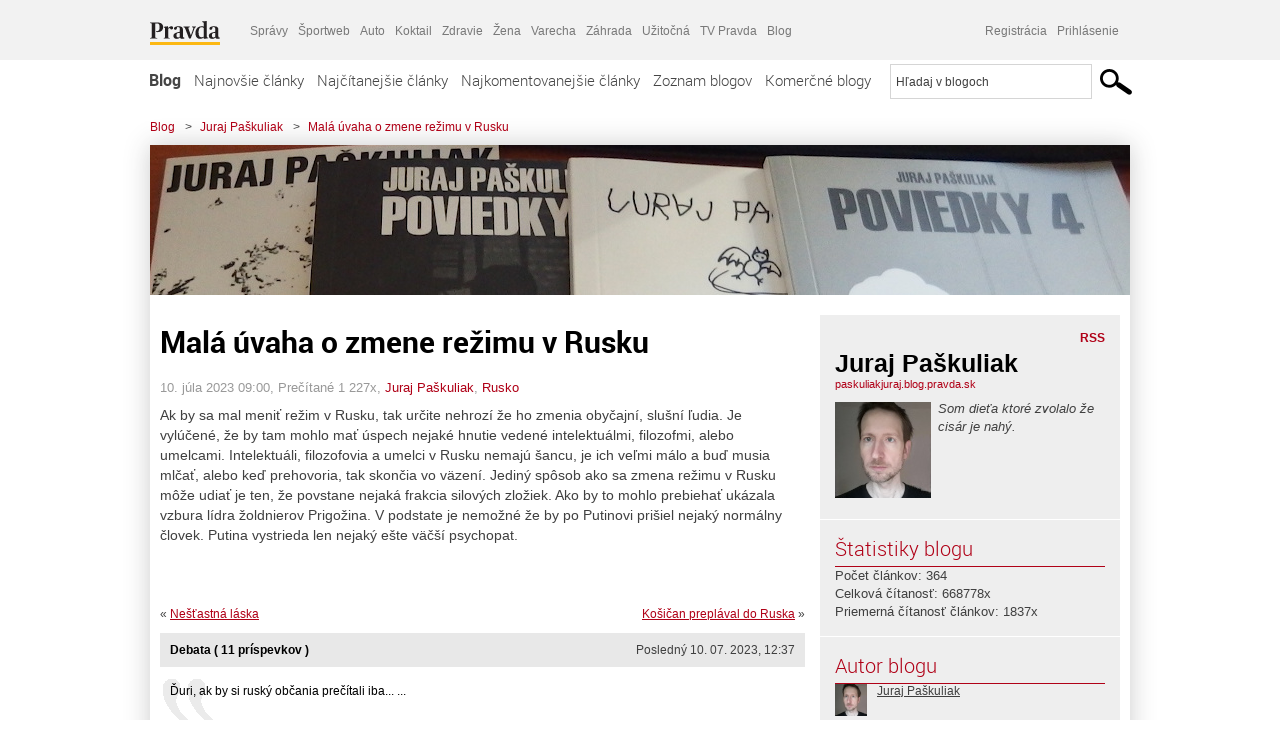

--- FILE ---
content_type: text/html; charset=UTF-8
request_url: https://paskuliakjuraj.blog.pravda.sk/2023/07/10/mala-uvaha-o-zmene-rezimu-v-rusku/
body_size: 17882
content:
<!DOCTYPE html>
<html lang="sk-SK">
	<head>
		<meta http-equiv="X-UA-Compatible" content="IE=edge" />
		<meta http-equiv="Content-Type" content="text/html; charset=UTF-8" />

        <meta name="viewport" content="width=device-width, initial-scale=1.0">

        <title>Malá úvaha o zmene režimu v Rusku - Juraj Paškuliak - Blog - Pravda</title>
		<meta name="description" content="Ak by sa mal meniť režim v Rusku, tak určite nehrozí že ho zmenia obyčajní, slušní ľudia. Je vylúčené, že by tam mohlo mať úspech nejaké hnutie vedené intelektuálmi," />
		<meta name="keywords" content="blog, blogy, weblog, bloger, blogeri, články od užívateľov, denník, denníček, zápisník" />
		<meta property="og:locale" content="sk_SK" />
		<meta property="og:site_name" content="Blog.Pravda.sk" />
		<meta property="og:title" content="Malá úvaha o zmene režimu v Rusku - Juraj Paškuliak - Blog - Pravda" />
		<meta property="og:type" content="article" />
		<meta property="og:url" content="https://paskuliakjuraj.blog.pravda.sk/2023/07/10/mala-uvaha-o-zmene-rezimu-v-rusku/" />
		<meta property="og:image" content="https://blog.pravda.sk/avatar/blog-6791-256.png" />
		<meta property="og:description" content="Ak by sa mal meniť režim v Rusku, tak určite nehrozí že ho zmenia obyčajní, slušní ľudia. Je vylúčené, že by tam mohlo mať úspech nejaké hnutie vedené intelektuálmi," />
		<meta property="fb:app_id" content="551502881548785" />

		<link rel="alternate" type="application/rss+xml" title="Juraj Paškuliak RSS Článkov" href="https://paskuliakjuraj.blog.pravda.sk/feed/" />
		<link rel="stylesheet" type="text/css" href="https://paskuliakjuraj.blog.pravda.sk/wp-content/themes/pravda-sk/style.css?v=snv5af" media="screen" />
		<link rel="stylesheet" type="text/css" href="//ipravda.sk/css/pravda-min-exporty-20260131010101.css" media="all" />
		<link rel="shortcut icon" type="image/ico" href="https://paskuliakjuraj.blog.pravda.sk/wp-content/themes/pravda-sk/images/fav.ico" />
		<script type="text/javascript">window.gdprAppliesGlobally=true;(function(){function a(e){if(!window.frames[e]){if(document.body&&document.body.firstChild){var t=document.body;var n=document.createElement("iframe");n.style.display="none";n.name=e;n.title=e;t.insertBefore(n,t.firstChild)}
else{setTimeout(function(){a(e)},5)}}}function e(n,r,o,c,s){function e(e,t,n,a){if(typeof n!=="function"){return}if(!window[r]){window[r]=[]}var i=false;if(s){i=s(e,t,n)}if(!i){window[r].push({command:e,parameter:t,callback:n,version:a})}}e.stub=true;function t(a){if(!window[n]||window[n].stub!==true){return}if(!a.data){return}
var i=typeof a.data==="string";var e;try{e=i?JSON.parse(a.data):a.data}catch(t){return}if(e[o]){var r=e[o];window[n](r.command,r.parameter,function(e,t){var n={};n[c]={returnValue:e,success:t,callId:r.callId};a.source.postMessage(i?JSON.stringify(n):n,"*")},r.version)}}
if(typeof window[n]!=="function"){window[n]=e;if(window.addEventListener){window.addEventListener("message",t,false)}else{window.attachEvent("onmessage",t)}}}e("__tcfapi","__tcfapiBuffer","__tcfapiCall","__tcfapiReturn");a("__tcfapiLocator");(function(e){
var t=document.createElement("script");t.id="spcloader";t.type="text/javascript";t.async=true;t.src="https://sdk.privacy-center.org/"+e+"/loader.js?target="+document.location.hostname;t.charset="utf-8";var n=document.getElementsByTagName("script")[0];n.parentNode.insertBefore(t,n)})("3247b01c-86d7-4390-a7ac-9f5e09b2e1bd")})();</script>
		<script src="//blog.pravda.sk/wp-includes/js/jquery/jquery.js"></script>
		<script src="https://paskuliakjuraj.blog.pravda.sk/wp-content/themes/pravda-sk/js/jquery-migrate-1.2.1.min.js?v=rzryl3"></script>
		<script src="https://paskuliakjuraj.blog.pravda.sk/wp-content/themes/pravda-sk/js/perex_sticky.js?v=rzryl3"></script>
		<script src="//ipravda.sk/js/pravda-min-exporty-20260131010101.js"></script>
		<!--[if lte IE 6]>
		<link rel="stylesheet" type="text/css" href="https://paskuliakjuraj.blog.pravda.sk/wp-content/themes/pravda-sk/IE6fix.css" media="screen" />
		<![endif]-->
		<!--[if gt IE 6]>
		<link rel="stylesheet" type="text/css" href="https://paskuliakjuraj.blog.pravda.sk/wp-content/themes/pravda-sk/IE6gtfix.css" media="screen" />
		<![endif]-->
		<script type="text/javascript">
  perex_dfp = {
    //"ba": {"name": '/61782924/blog_art_ba', "id": 'div-gpt-ad-1528634504686-612'},
    //"bbb": {"name": '/61782924/blog_art_bbb', "id": 'div-gpt-ad-1528634504686-613'},
    //"bs": {"name": '/61782924/blog_art_bs', "id": 'div-gpt-ad-1528634504686-614'},
    "lea": {"name": '/61782924/blog_art_lea', "id": 'div-gpt-ad-1528634504686-615'},
    //"ss_co": {"name": '/61782924/blog_art_ss_co', "id": 'div-gpt-ad-1528634504686-616'},
    "ss1": {"name": '/61782924/blog_art_ss1', "id": 'div-gpt-ad-1528634504686-617'},
    "ss2": {"name": '/61782924/blog_art_ss2', "id": 'div-gpt-ad-1528634504686-618'},
    "interstitial": {}
  };
</script>

<script type="application/javascript" src="https://storage.googleapis.com/pravda-ad-script/perex_universalMaster.min.js?v=v"></script>
<link rel='dns-prefetch' href='//s.w.org' />
		<script type="text/javascript">
			window._wpemojiSettings = {"baseUrl":"https:\/\/s.w.org\/images\/core\/emoji\/13.0.1\/72x72\/","ext":".png","svgUrl":"https:\/\/s.w.org\/images\/core\/emoji\/13.0.1\/svg\/","svgExt":".svg","source":{"concatemoji":"https:\/\/paskuliakjuraj.blog.pravda.sk\/wp-includes\/js\/wp-emoji-release.min.js?ver=5.6.2"}};
			!function(e,a,t){var n,r,o,i=a.createElement("canvas"),p=i.getContext&&i.getContext("2d");function s(e,t){var a=String.fromCharCode;p.clearRect(0,0,i.width,i.height),p.fillText(a.apply(this,e),0,0);e=i.toDataURL();return p.clearRect(0,0,i.width,i.height),p.fillText(a.apply(this,t),0,0),e===i.toDataURL()}function c(e){var t=a.createElement("script");t.src=e,t.defer=t.type="text/javascript",a.getElementsByTagName("head")[0].appendChild(t)}for(o=Array("flag","emoji"),t.supports={everything:!0,everythingExceptFlag:!0},r=0;r<o.length;r++)t.supports[o[r]]=function(e){if(!p||!p.fillText)return!1;switch(p.textBaseline="top",p.font="600 32px Arial",e){case"flag":return s([127987,65039,8205,9895,65039],[127987,65039,8203,9895,65039])?!1:!s([55356,56826,55356,56819],[55356,56826,8203,55356,56819])&&!s([55356,57332,56128,56423,56128,56418,56128,56421,56128,56430,56128,56423,56128,56447],[55356,57332,8203,56128,56423,8203,56128,56418,8203,56128,56421,8203,56128,56430,8203,56128,56423,8203,56128,56447]);case"emoji":return!s([55357,56424,8205,55356,57212],[55357,56424,8203,55356,57212])}return!1}(o[r]),t.supports.everything=t.supports.everything&&t.supports[o[r]],"flag"!==o[r]&&(t.supports.everythingExceptFlag=t.supports.everythingExceptFlag&&t.supports[o[r]]);t.supports.everythingExceptFlag=t.supports.everythingExceptFlag&&!t.supports.flag,t.DOMReady=!1,t.readyCallback=function(){t.DOMReady=!0},t.supports.everything||(n=function(){t.readyCallback()},a.addEventListener?(a.addEventListener("DOMContentLoaded",n,!1),e.addEventListener("load",n,!1)):(e.attachEvent("onload",n),a.attachEvent("onreadystatechange",function(){"complete"===a.readyState&&t.readyCallback()})),(n=t.source||{}).concatemoji?c(n.concatemoji):n.wpemoji&&n.twemoji&&(c(n.twemoji),c(n.wpemoji)))}(window,document,window._wpemojiSettings);
		</script>
		<style type="text/css">
img.wp-smiley,
img.emoji {
	display: inline !important;
	border: none !important;
	box-shadow: none !important;
	height: 1em !important;
	width: 1em !important;
	margin: 0 .07em !important;
	vertical-align: -0.1em !important;
	background: none !important;
	padding: 0 !important;
}
</style>
	<link rel='stylesheet' id='wp-block-library-css'  href='https://paskuliakjuraj.blog.pravda.sk/wp-includes/css/dist/block-library/style.min.css?ver=5.6.2' type='text/css' media='all' />
<link rel='stylesheet' id='wp-pagenavi-css'  href='https://paskuliakjuraj.blog.pravda.sk/wp-content/themes/pravda-sk/pagenavi-css.css?ver=2.70' type='text/css' media='all' />
<link rel="https://api.w.org/" href="https://paskuliakjuraj.blog.pravda.sk/wp-json/" /><link rel="alternate" type="application/json" href="https://paskuliakjuraj.blog.pravda.sk/wp-json/wp/v2/posts/1340" /><link rel="EditURI" type="application/rsd+xml" title="RSD" href="https://paskuliakjuraj.blog.pravda.sk/xmlrpc.php?rsd" />
<link rel="canonical" href="https://paskuliakjuraj.blog.pravda.sk/2023/07/10/mala-uvaha-o-zmene-rezimu-v-rusku/" />
<link rel='shortlink' href='https://paskuliakjuraj.blog.pravda.sk/?p=1340' />
<link rel="alternate" type="application/json+oembed" href="https://paskuliakjuraj.blog.pravda.sk/wp-json/oembed/1.0/embed?url=https%3A%2F%2Fpaskuliakjuraj.blog.pravda.sk%2F2023%2F07%2F10%2Fmala-uvaha-o-zmene-rezimu-v-rusku%2F" />
<link rel="alternate" type="text/xml+oembed" href="https://paskuliakjuraj.blog.pravda.sk/wp-json/oembed/1.0/embed?url=https%3A%2F%2Fpaskuliakjuraj.blog.pravda.sk%2F2023%2F07%2F10%2Fmala-uvaha-o-zmene-rezimu-v-rusku%2F&#038;format=xml" />
<style type="text/css">.recentcomments a{display:inline !important;padding:0 !important;margin:0 !important;}</style>	<style type="text/css">
		#header{
			background-color: #f2f2f2;
			background: url(https://paskuliakjuraj.blog.pravda.sk/files/2022/10/980x150.jpg) no-repeat top left;
            background-size: cover;
			height: 150px;
			width:980px;
			padding:0;
		}

		.desc, .desc a {
		  font-family: Arial, Helvetica, Sans-Serif;
		  font-size: 16px;
		  font-style: italic;
		  font-weight: normal;
		  padding:0;
		  margin:0;
		  color: # !important;
		}
		#header a {
			width:950px;
			height:150px;
			display:block;
		}
	</style>
<link rel="icon" href="https://paskuliakjuraj.blog.pravda.sk/files/2024/03/foto2024-150x150.jpg" sizes="32x32" />
<link rel="icon" href="https://paskuliakjuraj.blog.pravda.sk/files/2024/03/foto2024.jpg" sizes="192x192" />
<link rel="apple-touch-icon" href="https://paskuliakjuraj.blog.pravda.sk/files/2024/03/foto2024.jpg" />
<meta name="msapplication-TileImage" content="https://paskuliakjuraj.blog.pravda.sk/files/2024/03/foto2024.jpg" />
	</head>
<body>
		<!--  ads leaderboard -->
		<div class="advCenterLeaderboard"><div class="leaderboard">
			<!-- /61782924/blog_art_lea -->
<div id="advert-top-nest"></div>
<div id='div-gpt-ad-1528634504686-615' style="max-width: 1200px; max-height: 400px; overflow: hidden">
<script>
  if(typeof PEREX === "object" && PEREX.isAdvertisementEnabled()) { googletag.cmd.push(function() { googletag.display('div-gpt-ad-1528634504686-615'); }); }
</script>
</div>		</div></div>
		<!--  end ads leaderboard -->
		<div id="perex-header" class="header extern_blog">
            <div id="perex-menu-wrapper">
            <!-- [Perex head] -->
<div class="portal-menu export-vs" id="portal-menu">
    <span class="hidden-lg hiddem-md">
        Tento web patrí pod
    </span>
    <a href="https://www.pravda.sk/" class="portal-menu-logo">
        <img src="//ipravda.sk/res/portal2017/logo-pravda.svg" alt="Pravda" />
    </a>
    <ul class="portal-menu-nav"><li><span>Ďalšie weby:</span></li><li><a href="https://spravy.pravda.sk/">Správy</a></li><li><a href="https://sportweb.pravda.sk/">Športweb</a></li><li><a href="https://auto.pravda.sk/">Auto</a></li><li><a href="https://koktail.pravda.sk/">Koktail</a></li><li><a href="https://zdravie.pravda.sk/">Zdravie</a></li><li><a href="https://zena.pravda.sk/">Žena</a></li><li><a href="https://varecha.pravda.sk/">Varecha</a></li><li><a href="https://zahrada.pravda.sk/">Záhrada</a></li><li><a href="https://uzitocna.pravda.sk/">Užitočná</a></li><li><a href="https://tv.pravda.sk/">TV Pravda</a></li><li><a href="https://blog.pravda.sk/">Blog</a></li></ul>
            <div class="headerLogin"><div class="userInfo"><a href="https://blog.pravda.sk/wp-signup.php" id="registracia" title="Registrácia">Registrácia</a><a href="https://paskuliakjuraj.blog.pravda.sk/wp-pravda-login.php" id="prihlasenie" title="Prihlásenie blogera">Prihlásenie</a></div></div><button class="portal-megamenu-button">Všetky sekcie
            <i>
                <span class="glyphicon glyphicon-triangle-bottom"></span>
            </i>
        </button>
        <div class="portal-menu-actions"></div>
</div>
<div class="portal-megamenu" id="portal-megamenu">
            <div class="portal-megamenu-line spravodajstvo"><h2><span class="portal-megamenu-line-link-wrap"><span class="glyphicon glyphicon-triangle-bottom hidden-lg hidden-md hidden-sm"></span> Spravodajstvo</span></h2><ul><li class="spravy"><a href="https://spravy.pravda.sk/">Správy</a></li><li><a href="https://spravy.pravda.sk/domace/">Domáce</a></li><li><a href="https://spravy.pravda.sk/svet/">Svet</a></li><li class="ekonomika"><a href="https://ekonomika.pravda.sk/">Ekonomika</a></li><li class="kultura"><a href="https://kultura.pravda.sk/">Kultúra</a></li><li class="extern_pocasie"><a href="https://pocasie.pravda.sk/">Počasie</a></li><li class="nazory"><a href="https://nazory.pravda.sk/">Názory</a></li><li><a href="https://www.pravda.sk/chronologia-dna/">Chronológia dňa</a></li><li><a href="https://www.pravda.sk/najcitanejsie-spravy/">Najčítanejšie správy</a></li><li class="komercnespravy"><a href="https://komercnespravy.pravda.sk/">Komerčné správy</a></li></ul></div>
            <div class="portal-megamenu-line link sport"><h2><a href="https://sportweb.pravda.sk/"><span class="glyphicon glyphicon-triangle-bottom hidden-lg hidden-md hidden-sm"></span> Športweb</a></h2><ul><li class="futbal"><a href="https://sportweb.pravda.sk/futbal/">Futbal</a></li><li class="hokej"><a href="https://sportweb.pravda.sk/hokej/">Hokej</a></li><li><a href="https://sportweb.pravda.sk/cyklistika/">Cyklistika</a></li><li><a href="https://sportweb.pravda.sk/tenis/">Tenis</a></li><li><a href="https://sportweb.pravda.sk/zimne-sporty/">Zimné športy</a></li><li><a href="https://sportweb.pravda.sk/nazivo/">Naživo</a></li></ul></div>
            <div class="portal-megamenu-line magaziny"><h2><span class="portal-megamenu-line-link-wrap"><span class="glyphicon glyphicon-triangle-bottom hidden-lg hidden-md hidden-sm"></span> Magazíny</span></h2><ul><li class="extern_ahojmama"><a href="https://ahojmama.pravda.sk/">AhojMama</a></li><li class="auto"><a href="https://auto.pravda.sk/">Auto</a></li><li class="cestovanie"><a href="https://cestovanie.pravda.sk/">Cestovanie</a></li><li class="koktail"><a href="https://koktail.pravda.sk/">Koktail</a></li><li class="mediaklik"><a href="https://www.mediaklik.sk/">Mediaklik</a></li><li class="veda"><a href="https://vat.pravda.sk/">VAT</a></li><li class="zdravie"><a href="https://zdravie.pravda.sk/">Zdravie</a></li><li class="zena"><a href="https://zena.pravda.sk/">Žena</a></li><li><a href="https://zurnal.pravda.sk/">Žurnál</a></li><li><a href="https://zahrada.pravda.sk/">Záhrada</a></li><li><a href="https://www.defencenews.sk/">Defencenews</a></li></ul></div>
            <div class="portal-megamenu-line link uzitocna"><h2><a href="https://uzitocna.pravda.sk/"><span class="glyphicon glyphicon-triangle-bottom hidden-lg hidden-md hidden-sm"></span> Užitočná pravda</a></h2><ul><li><a href="https://uzitocna.pravda.sk/peniaze/">Peniaze</a></li><li><a href="https://uzitocna.pravda.sk/hypoteky/">Hypotéky</a></li><li><a href="https://uzitocna.pravda.sk/dochodky/">Dôchodky</a></li><li><a href="https://uzitocna.pravda.sk/ako-vybavit/">Ako vybaviť</a></li><li><a href="https://uzitocna.pravda.sk/spotrebitel/">Spotrebiteľ</a></li><li><a href="https://uzitocna.pravda.sk/praca-a-kariera/">Práca</a></li><li><a href="https://uzitocna.pravda.sk/zivnostnik/">Živnostník</a></li><li><a href="https://uzitocna.pravda.sk/vzdelavanie/">Vzdelávanie</a></li><li><a href="https://uzitocna.pravda.sk/reality/">Reality</a></li><li><a href="https://uzitocna.pravda.sk/dom-a-byt/">Dom a byt</a></li><li><a href="https://uzitocna.pravda.sk/seniori/">Seniori</a></li><li><a href="https://rady.pravda.sk/">Rady</a></li></ul></div>
            <div class="portal-megamenu-line link extern_varecha"><h2><a href="https://varecha.pravda.sk/"><span class="glyphicon glyphicon-triangle-bottom hidden-lg hidden-md hidden-sm"></span> Varecha</a></h2><ul><li><a href="https://varecha.pravda.sk/recepty">Recepty</a></li><li><a href="https://napady.pravda.sk/">Nápady</a></li><li><a href="https://varecha.pravda.sk/torty/">Torty</a></li><li><a href="https://menu.pravda.sk/" title="MENU.PRAVDA.SK - DENNÉ MENU NA JEDEN KLIK">Denné menu</a></li></ul></div>
            <div class="portal-megamenu-line link varecha_tv"><h2><a href="https://varecha.pravda.sk/tv/"><span class="glyphicon glyphicon-triangle-bottom hidden-lg hidden-md hidden-sm"></span> TV Varecha</a></h2><ul><li><a href="https://varecha.pravda.sk/tv/serialy/">Seriály</a></li><li><a href="https://varecha.pravda.sk/tv/videorecepty/">Videorecepty</a></li><li><a href="https://varecha.pravda.sk/tv/playlist/celebrity-s-varechou/">Celebrity</a></li><li><a href="https://varecha.pravda.sk/tv/playlist/fit-s-viktorom/">Fit s Viktorom</a></li></ul></div>
            <div class="portal-megamenu-line link extern_blog"><h2><a href="https://blog.pravda.sk/"><span class="glyphicon glyphicon-triangle-bottom hidden-lg hidden-md hidden-sm"></span> Blog</a></h2><ul><li><a href="https://blog.pravda.sk/?page=najnovsie-clanky">Najnovšie</a></li><li><a href="https://blog.pravda.sk/?page=najnovsie-clanky">Najčítanejšie</a></li><li><a href="https://blog.pravda.sk/?page=najkomentovanejsie-clanky">Najkomentovanejšie</a></li><li><a href="https://blog.pravda.sk/abecedny-zoznam-blogov/">Zoznam blogov</a></li><li><a href="https://blog.pravda.sk/?page=komercne-blogy">Komerčné blogy</a></li></ul></div>
            <div class="portal-megamenu-line relax"><h2><span class="portal-megamenu-line-link-wrap"><span class="glyphicon glyphicon-triangle-bottom hidden-lg hidden-md hidden-sm"></span> Relax</span></h2><ul><li class="programy"><a href="https://programy.pravda.sk/tv/">TV program</a></li><li><a href="https://spravy.pravda.sk/sutaz/">Súťaže</a></li><li class="extern_debata"><a href="https://debata.pravda.sk/">Debata</a></li><li class="extern_flog"><a href="https://flog.pravda.sk/" title="Flog - prvý slovenský fotoblog. Ukáž svoje obľúbené fotky celému svetu, hodnoť a napíš čo si myslíš o fotkách iných. Foť a bav sa.">Flog</a></li><li class="fotogalerie"><a href="https://fotogalerie.pravda.sk/">Fotogalérie</a></li><li><a href="https://koktail.pravda.sk/stranka/3-horoskop/">Horoskopy</a></li><li><a href="https://spravy.pravda.sk/sudoku/">Sudoku</a></li></ul></div>
            <div class="portal-megamenu-line link extern_tv"><h2><a href="https://tv.pravda.sk/"><span class="glyphicon glyphicon-triangle-bottom hidden-lg hidden-md hidden-sm"></span> TV Pravda</a></h2><ul><li><a href="https://tv.pravda.sk/kategorie/spravodajstvo">Spravodajstvo</a></li><li><a href="https://tv.pravda.sk/kategorie/sport">Šport</a></li><li><a href="https://tv.pravda.sk/kategorie/veda-a-technika">Veda a tech</a></li><li><a href="https://tv.pravda.sk/kategorie/kultura">Kultúra</a></li><li><a href="https://tv.pravda.sk/kategorie/komercne-videa">Komerčné</a></li><li><a href="https://tv.pravda.sk/relacie/ide-o-pravdu">Ide o pravdu</a></li><li><a href="https://tv.pravda.sk/relacie/pocasie">Predpoveď počasia</a></li><li><a href="https://tv.pravda.sk/relacie/ide-o-peniaze">Ide o peniaze</a></li><li><a href="https://tv.pravda.sk/relacie/ide-o-zdravie">Ide o zdravie</a></li><li><a href="https://tv.pravda.sk/relacie/neobycajne-miesta">Neobyčajné miesta</a></li><li><a href="https://tv.pravda.sk/relacie/showroom">Showroom</a></li></ul></div>
            <div class="portal-megamenu-line nakupy"><h2><span class="portal-megamenu-line-link-wrap"><span class="glyphicon glyphicon-triangle-bottom hidden-lg hidden-md hidden-sm"></span> Nákupy</span></h2><ul><li><a href="https://menu.pravda.sk/" title="MENU.PRAVDA.SK - DENNÉ MENU NA JEDEN KLIK">Obedy</a></li><li class="extern_epravda"><a href="https://e.pravda.sk/" title="e.Pravda.sk - elektronický archív denníka Pravda">ePravda</a></li><li class="predplatne"><a href="https://predplatne.pravda.sk/">Predplatné novín</a></li></ul></div>
    </div>
<!-- [/Perex head] -->
            </div>

            <!-- div class="logo_line">
                <a href="https://blog.pravda.sk/" title="Blog.Pravda.sk" class="logo">
					<img src="https://blog.pravda.sk/wp-content/themes/pravda-sk/images/head_logo_blog.png" width="336" height="54" alt="Juraj Paškuliak" />
				</a>

                				<a href="https://blog.pravda.sk/wp-signup.php" title="Chcem vlastný blog" id="zalozSiBlog"><span>Založ si blog</span></a>
				
                <div class="cl"></div>
            </div -->

            <div class="menu">
				<ul class="hlavne-menu">
					<li class="home"><a href="https://blog.pravda.sk/" class="home">Blog</a></li>
<li><a href="https://blog.pravda.sk/">Najnovšie články</a></li>
<li><a href="https://blog.pravda.sk/najcitanejsie-clanky/">Najčítanejšie články</a></li>
<li><a href="https://blog.pravda.sk/najkomentovanejsie-clanky/">Najkomentovanejšie články</a></li>
<li><a href="https://blog.pravda.sk/abecedny-zoznam-blogov/">Zoznam blogov</a></li>
<li><a href="https://blog.pravda.sk/komercne-blogy/">Komerčné blogy</a></li>
				</ul>
                <div class="search_menu">
    <form action="https://blog.pravda.sk/search/" id="pravda-sk-vyhladavanie">
        <input type="hidden" name="cx" value="015300891421530928513:taaozubwj8w" />
        <input type="hidden" name="cof" value="FORID:11" />
        <input type="hidden" name="ie" value="UTF-8" />
        <input type="hidden" name="as_sitesearch" value="blog.pravda.sk" />
        <input id="searchWhat" type="text" class="input" name="q" size="31" onclick="if (this.value == 'Hľadaj v blogoch') { this.value = '';}this.style.color='#000000';" value="Hľadaj v blogoch" />
        <input type="submit" name="sa" value="" class="button" id="Submit1" />
    </form>
</div>
			</div>
		</div>

		<div id="page">
			<!-- blog header -->
			<div id="breadcrumbs">
				<ul>
					<li><a href="https://blog.pravda.sk">Blog</a></li>
					<li><span>&gt;</span><a href="https://paskuliakjuraj.blog.pravda.sk">Juraj Paškuliak</a></li>
										<li><span>&gt;</span><a href="">Malá úvaha o zmene režimu v Rusku</a></li>
				</ul>
			</div>

			<!-- begin: shadow case -->
			<div id="shadowCase">
				<div id="header" title="Úvodná stránka blogu - Juraj Paškuliak">
					<a href="https://paskuliakjuraj.blog.pravda.sk" title="Úvodná stránka blogu - Juraj Paškuliak">&nbsp;</a>
				</div>
			<!--/blog header -->
			<div id="centercol" class="blogSubPage">

		<div class="boxSingle post" id="post-1340" itemscope="" itemtype="http://schema.org/BlogPosting">
			<div class="content">
				<div class="post-title" itemprop="name headline">
					<h2>Malá úvaha o zmene režimu v Rusku</h2>
				</div>
				<!--/post-title -->
				<div class="post-date">
					<span itemprop="datePublished">10. júla 2023 09:00</span>,
					Prečítané 1&nbsp;227x,
					<span itemprop="author" itemscope="" itemtype="http://schema.org/Person"><span itemprop="name"><a href="https://paskuliakjuraj.blog.pravda.sk/author/jurajpaskuliak/" title="Autor článku Juraj Paškuliak" rel="author">Juraj Paškuliak</a></span></span>,
											<span itemprop="keywords"><a href="https://paskuliakjuraj.blog.pravda.sk/category/rusko/" rel="category tag">Rusko</a></span>
				</div>
				<div itemprop="articleBody">
					<p>Ak by sa mal meniť režim v Rusku, tak určite nehrozí že ho zmenia obyčajní, slušní ľudia. Je vylúčené, že by tam mohlo mať úspech nejaké hnutie vedené intelektuálmi, filozofmi, alebo umelcami. Intelektuáli, filozofovia a umelci v Rusku nemajú šancu, je ich veľmi málo a buď musia mlčať, alebo keď prehovoria, tak skončia vo väzení. Jediný spôsob ako sa zmena režimu v Rusku môže udiať je ten, že povstane nejaká frakcia silových zložiek. Ako by to mohlo prebiehať ukázala vzbura lídra žoldnierov Prigožina. V podstate je nemožné že by po Putinovi prišiel nejaký normálny človek. Putina vystrieda len nejaký ešte väčší psychopat.</p>
				</div>
					</div>
			<!--/content -->
		</div>
		<!--/box -->

		<div class="facebook-like">
			<div class="fb-like" data-href="https://paskuliakjuraj.blog.pravda.sk/2023/07/10/mala-uvaha-o-zmene-rezimu-v-rusku/" data-width="470" data-layout="standard" data-action="like" data-show-faces="false" data-share="true"></div>
		</div>

		<div class="navigation">
			<div class="alignright"><a href="https://paskuliakjuraj.blog.pravda.sk/2023/07/09/kosican-preplaval-do-ruska/" rel="prev">Košičan preplával do Ruska</a> &raquo;</div>
			<div class="alignleft">&laquo; <a href="https://paskuliakjuraj.blog.pravda.sk/2023/07/11/nestastna-laska/" rel="next">Nešťastná láska</a></div>
			<div class="cl"></div>
		</div>

		<div class="debata-comment-box" id="comments">
        <div class="debata-comment-body">
        <div class="debata-title">

            <div class="last-update">
                Posledný 10. 07. 2023, 12:37            </div>
            <div class="comment-count">
                <a href="https://debata.pravda.sk/debata/blog-paskuliakjuraj-1340-2023-07-10-mala-uvaha-o-zmene-rezimu-v-rusku/">
                    Debata ( 11 príspevkov )
                </a>
            </div>
        </div>

        <p class="comment-post"><a href='https://debata.pravda.sk/debata/blog-paskuliakjuraj-1340-2023-07-10-mala-uvaha-o-zmene-rezimu-v-rusku/prispevok/11431301/#prispevok_11431301'>Ďuri, ak by si ruský občania prečítali iba... ...</a></p><p class="comment-post"><a href='https://debata.pravda.sk/debata/blog-paskuliakjuraj-1340-2023-07-10-mala-uvaha-o-zmene-rezimu-v-rusku/prispevok/11431172/#prispevok_11431172'>ano, ano.. Ukrajina, najláskavejšia a... ...</a></p><p class="comment-post"><a href='https://debata.pravda.sk/debata/blog-paskuliakjuraj-1340-2023-07-10-mala-uvaha-o-zmene-rezimu-v-rusku/prispevok/11431042/#prispevok_11431042'>takže Prigožin je so súdruhom Putin znova... ...</a></p><p class="comment-post"><a href='https://debata.pravda.sk/debata/blog-paskuliakjuraj-1340-2023-07-10-mala-uvaha-o-zmene-rezimu-v-rusku/prispevok/11430961/#prispevok_11430961'>Franto vol si koho chces,len nám daj pokoj od... ...</a></p><p class="comment-post"><a href='https://debata.pravda.sk/debata/blog-paskuliakjuraj-1340-2023-07-10-mala-uvaha-o-zmene-rezimu-v-rusku/prispevok/11430952/#prispevok_11430952'>Čo Vám všetkým tak to Rusko prekáža?Prečo by... ...</a></p><!-- <p class="comment-post">
<a href=""> Takze Bratislavsky kraj ma takmer 200.000...</a>
</p>
        -->
        <p class="bottom-links"><a href="https://debata.pravda.sk/debata/blog-paskuliakjuraj-1340-2023-07-10-mala-uvaha-o-zmene-rezimu-v-rusku/">Celá debata</a> | <a href="https://debata.pravda.sk/debata/blog-paskuliakjuraj-1340-2023-07-10-mala-uvaha-o-zmene-rezimu-v-rusku/rss/">RSS tejto debaty</a></p>
    </div>
</div>

	
	<!-- dalsie clanky od autora blogu -->
	<div class="clanoktelo_dalsie_clanky_box">
		<div class="nadpis_dalsie">
			<a href="https://paskuliakjuraj.blog.pravda.sk">Ďalšie články od tohto blogera</a>
		</div>

		
			<div class="rubrikovy_nahlad_clanku blog_list">
				<a href="https://paskuliakjuraj.blog.pravda.sk/2026/01/26/tuto-pesnicku-som-hladal-dvadsatpat-rokov/" class="image"><img alt='' src='https://blog.pravda.sk/avatar/blog-6791-128.png' class='avatar avatar-128 ' height='128' width='128' /></a>
				<h3>
					<a href="https://paskuliakjuraj.blog.pravda.sk/2026/01/26/tuto-pesnicku-som-hladal-dvadsatpat-rokov/" title="" class="nadpis_nahlad_clanku">Túto pesničku som hľadal dvadsaťpäť rokov</a>
				</h3>
				<span class="time">26.01.2026</span>
				<p>V roku 1999, keď som ešte chodil na strednú školu, som mal požičanú pásku na ktorej bola elektronická hudba. Teraz počúvam kapely ako napríklad Blackmore&#8217;s Night, ale vtedy som bol viac orientovaný na elektronickú hudbu. Nevedel som čo presne na nej je, a keď som ju vrátil, jej obsah ostal len v mojich spomienkach. Neskôr som prišiel na to že na nej bolo niekoľko [...]</p>
				<div class="cl"></div>
			</div>
			<div class="rubrikovy_nahlad_clanku blog_list">
				<a href="https://paskuliakjuraj.blog.pravda.sk/2026/01/23/rusofilny-lubosko-komentuje-ako-sme-vo-vani-chovali-svinu/" class="image"><img alt='' src='https://blog.pravda.sk/avatar/blog-6791-128.png' class='avatar avatar-128 ' height='128' width='128' /></a>
				<h3>
					<a href="https://paskuliakjuraj.blog.pravda.sk/2026/01/23/rusofilny-lubosko-komentuje-ako-sme-vo-vani-chovali-svinu/" title="" class="nadpis_nahlad_clanku">Rusofilný Ľuboško komentuje &#8211; ako sme vo vani chovali sviňu</a>
				</h3>
				<span class="time">23.01.2026</span>
				<p>My už ani nevieme z čoho budeme variť, chlieb, zemiaky, ryža, mäso, všetko zdražuje. Chválabohu, mamka prišla so spásonosným nápadom, budeme v našom byte chovať sviňu, vykŕmime ju, zarežeme a budeme mať mäso. Takto ušetríme lebo nebudeme musieť kupovať drahé mäso z obchodu. Podsvinča sme kúpili od dedovho kamaráta, ktorý na Hornom konci chová svine. Boli sme u neho [...]</p>
				<div class="cl"></div>
			</div>
			<div class="rubrikovy_nahlad_clanku blog_list">
				<a href="https://paskuliakjuraj.blog.pravda.sk/2026/01/18/americkemu-prezidentovi-trumpovi-hrozi-unos/" class="image"><img alt='' src='https://blog.pravda.sk/avatar/blog-6791-128.png' class='avatar avatar-128 ' height='128' width='128' /></a>
				<h3>
					<a href="https://paskuliakjuraj.blog.pravda.sk/2026/01/18/americkemu-prezidentovi-trumpovi-hrozi-unos/" title="" class="nadpis_nahlad_clanku">Americkému prezidentovi Trumpovi hrozí únos</a>
				</h3>
				<span class="time">18.01.2026</span>
				<p>Po nedávnej akcii amerických špeciálnych jednotiek, ktoré uniesli venezuelského prezidenta Madura, sa venezuelskí generáli zaprisahali, že to Američanom vrátia. Venezuelská tajná služba už dlhší čas sleduje amerického prezidenta, a čoskoro vykoná akciu počas ktorej venezuelské špeciálne sily ochromia americkú protivzdušnú obranu, vtrhnú na územie Spojených štátov, [...]</p>
				<div class="cl"></div>
			</div>	</div>

	<!-- dalsie clanky z Spravy.Pravda.sk -->
	<div id="templavoila-najnovsie_spravy_clanoktelo_exportapp-inner">	<div class="clanoktelo_dalsie_clanky_box">
		<div class="nadpis_dalsie"><a href="https://spravy.pravda.sk/" >Najnovšie správy</a></div>
			<div class="rubrikovy_nahlad_clanku">
							<a href="https://spravy.pravda.sk/domace/clanok/784293-na-hlavnom-namesti-v-bratislave-protestovali-mladi-madari-zijuci-na-slovensku/" class="image">
					<img src="https://ipravda.sk/res/2026/01/30/thumbs/protest-mladi-madari-benesove-dekrety_02-stredna.jpg"
						 width="214" height="158"
						 alt="Protest / mladí Maďari / Benešove dekréty /" />
				</a>
						<h3>
								<a href="https://spravy.pravda.sk/domace/clanok/784293-na-hlavnom-namesti-v-bratislave-protestovali-mladi-madari-zijuci-na-slovensku/" title="" class="nadpis_nahlad_clanku">Mladí Maďari protestovali v Bratislave proti Benešovým dekrétom. Polícia zadržala politika</a>
			</h3>
			<span class="time">30.01.2026 22:43, aktualizované: 23:38</span>
			<p>
				Cieľom demonštrácie bolo vyjadriť nesúhlas s Benešovými dekrétmi.
									<br />											<span class="icon-foto" title="FOTO"></span>
											<span class="icon-video" title="VIDEO"></span>
												</p>
			<div class="cl"></div>
		</div>
					<div class="rubrikovy_nahlad_clanku">
							<a href="https://spravy.pravda.sk/domace/clanok/784290-lajcak-reagoval-na-dalsie-zverejnene-epsteinove-spisy-absolutne-to-odmietam/" class="image">
					<img src="https://ipravda.sk/res/2026/01/30/thumbs/miroslav-lajcak-stredna.jpg"
						 width="214" height="158"
						 alt="Miroslav Lajčák" />
				</a>
						<h3>
								<a href="https://spravy.pravda.sk/domace/clanok/784290-lajcak-reagoval-na-dalsie-zverejnene-epsteinove-spisy-absolutne-to-odmietam/" title="" class="nadpis_nahlad_clanku">Lajčák reaguje na ďalšie zverejnené Epsteinove spisy: „Absolútne to odmietam.” Opozícia vyzýva, aby odstúpil</a>
			</h3>
			<span class="time">30.01.2026 21:10, aktualizované: 22:11</span>
			<p>
				Jeffrey Epstein je zosnulý americký finančník odsúdený za sexuálne trestné činy.
							</p>
			<div class="cl"></div>
		</div>
					<div class="rubrikovy_nahlad_clanku">
							<a href="https://spravy.pravda.sk/svet/clanok/784289-vysadili-ho-za-panovania-krala-slnko-prastary-46-metrovy-dub-vo-francuzsku-padol-k-zemi/" class="image">
					<img src="https://ipravda.sk/res/2026/01/30/thumbs/dub-strom-chene-potel-stredna.jpg"
						 width="214" height="159"
						 alt="Dub / Strom / Chêne Potel /" />
				</a>
						<h3>
								<a href="https://spravy.pravda.sk/svet/clanok/784289-vysadili-ho-za-panovania-krala-slnko-prastary-46-metrovy-dub-vo-francuzsku-padol-k-zemi/" title="" class="nadpis_nahlad_clanku">Vysadili ho za panovania kráľa Slnko. Prastarý 46 metrový dub vyrúbali</a>
			</h3>
			<span class="time">30.01.2026 20:47</span>
			<p>
				Priemer kmeňa dosahoval 105 centimetrov.
							</p>
			<div class="cl"></div>
		</div>
					<div class="rubrikovy_nahlad_clanku">
							<a href="https://spravy.pravda.sk/svet/clanok/784287-teheran-podla-trumpa-chce-s-usa-uzavriet-dohodu-pochvalil-sa-velkostou-americkej-armady/" class="image">
					<img src="https://ipravda.sk/res/2026/01/30/thumbs/trump_02-stredna.jpg"
						 width="214" height="158"
						 alt="Trump" />
				</a>
						<h3>
								<a href="https://spravy.pravda.sk/svet/clanok/784287-teheran-podla-trumpa-chce-s-usa-uzavriet-dohodu-pochvalil-sa-velkostou-americkej-armady/" title="" class="nadpis_nahlad_clanku">Teherán podľa Trumpa chce s USA uzavrieť dohodu. Pochválil sa veľkosťou americkej armády smerujúcej k Iránu</a>
			</h3>
			<span class="time">30.01.2026 20:34</span>
			<p>
				"Dúfajme, že dosiahneme dohodu. Ak áno, tým lepšie. Ak nie, uvidíme, čo sa stane," povedal Trump v Oválnej pracovni.
									<br />											<span class="icon-video" title="VIDEO"></span>
												</p>
			<div class="cl"></div>
		</div>
			</div>
</div>

	

		</div>
		<!--/centercol -->
        <div id="rightcol" class="blogSubPage">
		<div class="box slidebarBox aboutBlog">
		<div class="content">
			<!--  <h2>O blogu</h2> -->
			<div class="rss"><a href="https://paskuliakjuraj.blog.pravda.sk/feed/">RSS</a></div>
			<div class="author-name">Juraj Paškuliak</div>
			<div class="blog-url"><a href="https://paskuliakjuraj.blog.pravda.sk">paskuliakjuraj.blog.pravda.sk</a></div>
			<!-- <a href="">RSS komentárov blogu</a><br /> -->
						<div class="blogLogoImg"><img alt='' src='https://blog.pravda.sk/avatar/blog-6791-96.png' class='avatar avatar-96 ' height='96' width='96' /></div>
						<p>Som dieťa ktoré zvolalo že cisár je nahý.</p>
			<div class="endRow"></div>
		</div>
		</div>

		<div class="box slidebarBox">
		<div class="content">
			<h2>Štatistiky blogu</h2>
			<p>
			Počet článkov: 364<br />
            			Celková čítanosť: 668778x<br />
			Priemerná čítanosť článkov: 1837x<br />
            			</p>
		</div>
		</div>
		<div class="box slidebarBox">
		<div class="content">
		<h2>Autor blogu</h2>
	<div class="zoznamBlogerov"><a href="https://paskuliakjuraj.blog.pravda.sk/author/jurajpaskuliak/"><img alt='' src='https://blog.pravda.sk/avatar/user-3962-32.png' class='avatar avatar-32' height='32' width='32' itemprop='image' /></a><a href="https://paskuliakjuraj.blog.pravda.sk/author/jurajpaskuliak/">Juraj Paškuliak</a><div class="endRow"></div></div>
		</div>
		</div>

		<div class="box slidebarBox">
		<div class="content">
		<h2>Kategórie</h2>
			<ul>
			    	<li class="cat-item cat-item-1124998"><a href="https://paskuliakjuraj.blog.pravda.sk/category/creepy-stories/">Creepy stories</a> (3)
</li>
	<li class="cat-item cat-item-1255154"><a href="https://paskuliakjuraj.blog.pravda.sk/category/debaty-na-temu-politika/">Debaty na tému politika</a> (1)
</li>
	<li class="cat-item cat-item-363270"><a href="https://paskuliakjuraj.blog.pravda.sk/category/eutanazia/">Eutanázia</a> (6)
</li>
	<li class="cat-item cat-item-692"><a href="https://paskuliakjuraj.blog.pravda.sk/category/filozofia/">Filozofia</a> (5)
</li>
	<li class="cat-item cat-item-580"><a href="https://paskuliakjuraj.blog.pravda.sk/category/fotografie/">Fotografie</a> (2)
</li>
	<li class="cat-item cat-item-31"><a href="https://paskuliakjuraj.blog.pravda.sk/category/historia/">História</a> (1)
</li>
	<li class="cat-item cat-item-272"><a href="https://paskuliakjuraj.blog.pravda.sk/category/hudba/">Hudba</a> (14)
</li>
	<li class="cat-item cat-item-814"><a href="https://paskuliakjuraj.blog.pravda.sk/category/humoresky/">Humoresky</a> (7)
</li>
	<li class="cat-item cat-item-469"><a href="https://paskuliakjuraj.blog.pravda.sk/category/internet/">Internet</a> (4)
</li>
	<li class="cat-item cat-item-1255155"><a href="https://paskuliakjuraj.blog.pravda.sk/category/ironickym-tonom/">Ironickým tónom</a> (7)
</li>
	<li class="cat-item cat-item-1255158"><a href="https://paskuliakjuraj.blog.pravda.sk/category/koncesionarske-poplatky/">Koncesionárske poplatky</a> (1)
</li>
	<li class="cat-item cat-item-74674"><a href="https://paskuliakjuraj.blog.pravda.sk/category/konspiracie/">Konšpirácie</a> (2)
</li>
	<li class="cat-item cat-item-66254"><a href="https://paskuliakjuraj.blog.pravda.sk/category/konspiracne-teorie/">Konšpiračné teórie</a> (2)
</li>
	<li class="cat-item cat-item-60"><a href="https://paskuliakjuraj.blog.pravda.sk/category/kultura/">Kultúra</a> (2)
</li>
	<li class="cat-item cat-item-33220"><a href="https://paskuliakjuraj.blog.pravda.sk/category/laska-a-vztahy/">Láska a vzťahy</a> (3)
</li>
	<li class="cat-item cat-item-271"><a href="https://paskuliakjuraj.blog.pravda.sk/category/literatura/">Literatúra</a> (18)
</li>
	<li class="cat-item cat-item-1255160"><a href="https://paskuliakjuraj.blog.pravda.sk/category/mapovanie-extremizmu/">Mapovanie extrémizmu</a> (1)
</li>
	<li class="cat-item cat-item-887"><a href="https://paskuliakjuraj.blog.pravda.sk/category/media/">Médiá</a> (4)
</li>
	<li class="cat-item cat-item-1255164"><a href="https://paskuliakjuraj.blog.pravda.sk/category/milota/">Milota</a> (6)
</li>
	<li class="cat-item cat-item-1125172"><a href="https://paskuliakjuraj.blog.pravda.sk/category/minipribehy/">Minipríbehy</a> (9)
</li>
	<li class="cat-item cat-item-416050"><a href="https://paskuliakjuraj.blog.pravda.sk/category/modelarstvo/">Modelárstvo</a> (24)
</li>
	<li class="cat-item cat-item-1124591"><a href="https://paskuliakjuraj.blog.pravda.sk/category/moj-zivot/">Môj život</a> (18)
</li>
	<li class="cat-item cat-item-1255149"><a href="https://paskuliakjuraj.blog.pravda.sk/category/moja-fikcia/">Moja fikcia</a> (45)
</li>
	<li class="cat-item cat-item-1249385"><a href="https://paskuliakjuraj.blog.pravda.sk/category/moje-obrazky/">Moje obrázky</a> (13)
</li>
	<li class="cat-item cat-item-678"><a href="https://paskuliakjuraj.blog.pravda.sk/category/motorizmus/">Motorizmus</a> (1)
</li>
	<li class="cat-item cat-item-23"><a href="https://paskuliakjuraj.blog.pravda.sk/category/nezaradene/">Nezaradené</a> (20)
</li>
	<li class="cat-item cat-item-110678"><a href="https://paskuliakjuraj.blog.pravda.sk/category/ochrana-prirody/">Ochrana prírody</a> (9)
</li>
	<li class="cat-item cat-item-1207019"><a href="https://paskuliakjuraj.blog.pravda.sk/category/parlamentne-volby-2023/">Parlamentné voľby 2023</a> (1)
</li>
	<li class="cat-item cat-item-1235658"><a href="https://paskuliakjuraj.blog.pravda.sk/category/parodie/">Paródie</a> (2)
</li>
	<li class="cat-item cat-item-1255161"><a href="https://paskuliakjuraj.blog.pravda.sk/category/pisanie-o-dusevnych-chorobach/">Písanie o duševných chorobách</a> (2)
</li>
	<li class="cat-item cat-item-82"><a href="https://paskuliakjuraj.blog.pravda.sk/category/poezia/">Poézia</a> (22)
</li>
	<li class="cat-item cat-item-143"><a href="https://paskuliakjuraj.blog.pravda.sk/category/politika/">Politika</a> (30)
</li>
	<li class="cat-item cat-item-64"><a href="https://paskuliakjuraj.blog.pravda.sk/category/poviedky/">Poviedky</a> (16)
</li>
	<li class="cat-item cat-item-23351"><a href="https://paskuliakjuraj.blog.pravda.sk/category/recenzie/">Recenzie</a> (9)
</li>
	<li class="cat-item cat-item-78175"><a href="https://paskuliakjuraj.blog.pravda.sk/category/referendum/">Referendum</a> (1)
</li>
	<li class="cat-item cat-item-868"><a href="https://paskuliakjuraj.blog.pravda.sk/category/rusko/">Rusko</a> (11)
</li>
	<li class="cat-item cat-item-84841"><a href="https://paskuliakjuraj.blog.pravda.sk/category/slovensky-jazyk/">Slovenský jazyk</a> (1)
</li>
	<li class="cat-item cat-item-59"><a href="https://paskuliakjuraj.blog.pravda.sk/category/sport/">Šport</a> (2)
</li>
	<li class="cat-item cat-item-396"><a href="https://paskuliakjuraj.blog.pravda.sk/category/svet/">Svet</a> (2)
</li>
	<li class="cat-item cat-item-1255168"><a href="https://paskuliakjuraj.blog.pravda.sk/category/ucim-sa-anglicky/">Učím sa anglicky</a> (5)
</li>
	<li class="cat-item cat-item-19115"><a href="https://paskuliakjuraj.blog.pravda.sk/category/ukrajina/">Ukrajina</a> (1)
</li>
	<li class="cat-item cat-item-1068885"><a href="https://paskuliakjuraj.blog.pravda.sk/category/umela-inteligencia/">Umelá inteligencia</a> (1)
</li>
	<li class="cat-item cat-item-1255165"><a href="https://paskuliakjuraj.blog.pravda.sk/category/utoky-zvierat-na-ludi/">Útoky zvierat na ľudí</a> (2)
</li>
	<li class="cat-item cat-item-1059280"><a href="https://paskuliakjuraj.blog.pravda.sk/category/vojna-na-ukrajine/">Vojna na Ukrajine</a> (4)
</li>
	<li class="cat-item cat-item-263"><a href="https://paskuliakjuraj.blog.pravda.sk/category/vyznania/">Vyznania</a> (1)
</li>
	<li class="cat-item cat-item-1255170"><a href="https://paskuliakjuraj.blog.pravda.sk/category/vzdelavajme-sa/">Vzdelávajme sa</a> (1)
</li>
	<li class="cat-item cat-item-12904"><a href="https://paskuliakjuraj.blog.pravda.sk/category/zabava/">Zábava</a> (1)
</li>
	<li class="cat-item cat-item-548"><a href="https://paskuliakjuraj.blog.pravda.sk/category/zamyslenia/">Zamyslenia</a> (8)
</li>
	<li class="cat-item cat-item-1255162"><a href="https://paskuliakjuraj.blog.pravda.sk/category/zaujalo-ma-na-pravde/">Zaujalo ma na Pravde</a> (3)
</li>
	<li class="cat-item cat-item-1126668"><a href="https://paskuliakjuraj.blog.pravda.sk/category/zaujimavi-ludia/">Zaujímaví ľudia</a> (4)
</li>
	<li class="cat-item cat-item-1255153"><a href="https://paskuliakjuraj.blog.pravda.sk/category/zo-starych-casopisov-abc/">Zo starých časopisov ABC</a> (2)
</li>
	<li class="cat-item cat-item-1255166"><a href="https://paskuliakjuraj.blog.pravda.sk/category/zo-sveta-zvierat/">Zo sveta zvierat</a> (1)
</li>
	<li class="cat-item cat-item-1255156"><a href="https://paskuliakjuraj.blog.pravda.sk/category/zo-zahranicnych-medii/">Zo zahraničných médií</a> (3)
</li>
			</ul>
		</div>
		</div>

		<div class="box slidebarBox">
		<div class="content">
		<h2>Archív</h2>
		  <ul>
				<li><a href='https://paskuliakjuraj.blog.pravda.sk/2026/01/'>január 2026</a></li>
	<li><a href='https://paskuliakjuraj.blog.pravda.sk/2025/12/'>december 2025</a></li>
	<li><a href='https://paskuliakjuraj.blog.pravda.sk/2025/11/'>november 2025</a></li>
	<li><a href='https://paskuliakjuraj.blog.pravda.sk/2025/10/'>október 2025</a></li>
	<li><a href='https://paskuliakjuraj.blog.pravda.sk/2025/09/'>september 2025</a></li>
	<li><a href='https://paskuliakjuraj.blog.pravda.sk/2025/08/'>august 2025</a></li>
	<li><a href='https://paskuliakjuraj.blog.pravda.sk/2025/07/'>júl 2025</a></li>
	<li><a href='https://paskuliakjuraj.blog.pravda.sk/2025/06/'>jún 2025</a></li>
	<li><a href='https://paskuliakjuraj.blog.pravda.sk/2025/05/'>máj 2025</a></li>
	<li><a href='https://paskuliakjuraj.blog.pravda.sk/2025/04/'>apríl 2025</a></li>
	<li><a href='https://paskuliakjuraj.blog.pravda.sk/2025/03/'>marec 2025</a></li>
	<li><a href='https://paskuliakjuraj.blog.pravda.sk/2025/02/'>február 2025</a></li>
	<li><a href='https://paskuliakjuraj.blog.pravda.sk/2025/01/'>január 2025</a></li>
	<li><a href='https://paskuliakjuraj.blog.pravda.sk/2024/12/'>december 2024</a></li>
	<li><a href='https://paskuliakjuraj.blog.pravda.sk/2024/11/'>november 2024</a></li>
	<li><a href='https://paskuliakjuraj.blog.pravda.sk/2024/10/'>október 2024</a></li>
	<li><a href='https://paskuliakjuraj.blog.pravda.sk/2024/09/'>september 2024</a></li>
	<li><a href='https://paskuliakjuraj.blog.pravda.sk/2024/08/'>august 2024</a></li>
	<li><a href='https://paskuliakjuraj.blog.pravda.sk/2024/07/'>júl 2024</a></li>
	<li><a href='https://paskuliakjuraj.blog.pravda.sk/2024/06/'>jún 2024</a></li>
	<li><a href='https://paskuliakjuraj.blog.pravda.sk/2024/05/'>máj 2024</a></li>
	<li><a href='https://paskuliakjuraj.blog.pravda.sk/2024/04/'>apríl 2024</a></li>
	<li><a href='https://paskuliakjuraj.blog.pravda.sk/2024/03/'>marec 2024</a></li>
	<li><a href='https://paskuliakjuraj.blog.pravda.sk/2024/02/'>február 2024</a></li>
	<li><a href='https://paskuliakjuraj.blog.pravda.sk/2024/01/'>január 2024</a></li>
	<li><a href='https://paskuliakjuraj.blog.pravda.sk/2023/12/'>december 2023</a></li>
	<li><a href='https://paskuliakjuraj.blog.pravda.sk/2023/11/'>november 2023</a></li>
	<li><a href='https://paskuliakjuraj.blog.pravda.sk/2023/10/'>október 2023</a></li>
	<li><a href='https://paskuliakjuraj.blog.pravda.sk/2023/09/'>september 2023</a></li>
	<li><a href='https://paskuliakjuraj.blog.pravda.sk/2023/08/'>august 2023</a></li>
	<li><a href='https://paskuliakjuraj.blog.pravda.sk/2023/07/'>júl 2023</a></li>
	<li><a href='https://paskuliakjuraj.blog.pravda.sk/2023/06/'>jún 2023</a></li>
	<li><a href='https://paskuliakjuraj.blog.pravda.sk/2023/05/'>máj 2023</a></li>
	<li><a href='https://paskuliakjuraj.blog.pravda.sk/2023/04/'>apríl 2023</a></li>
	<li><a href='https://paskuliakjuraj.blog.pravda.sk/2023/03/'>marec 2023</a></li>
	<li><a href='https://paskuliakjuraj.blog.pravda.sk/2023/01/'>január 2023</a></li>
	<li><a href='https://paskuliakjuraj.blog.pravda.sk/2022/12/'>december 2022</a></li>
	<li><a href='https://paskuliakjuraj.blog.pravda.sk/2022/11/'>november 2022</a></li>
	<li><a href='https://paskuliakjuraj.blog.pravda.sk/2022/10/'>október 2022</a></li>
      </ul>
		</div>
		</div>
		<div class="box slidebarBox">
			<div class="content">
				<h2>Odkazy</h2>
				<ul>
					<li><a href="http://flog.pravda.sk/">Fotky</a></li>
<li><a href="https://www.pravda.sk/">Pravda.sk</a></li>
<li><a href="https://varecha.pravda.sk/">Recepty</a></li>
<li><a href="https://sport.pravda.sk/">Šport</a></li>
<li><a href="https://programy.pravda.sk/">TV program</a></li>
				</ul>
			</div>
		</div>

        <!-- [Blog/CENTER] -->
		<div class="adoceanAdvert adoceanCenter adoceanBlog">
			<!-- /61782924/blog_art_ss1 -->
<div id='div-gpt-ad-1528634504686-617'>
<script>
  if(typeof PEREX === "object" && PEREX.isAdvertisementEnabled()) { googletag.cmd.push(function() { googletag.display('div-gpt-ad-1528634504686-617'); }); }
</script>
</div>		</div>
        <!-- [/Blog/CENTER] -->

		
        <!-- [Blog/BOTTOM SQUARE] -->
		<div class="adoceanAdvert adoceanBottomSquare adoceanBlog">
			<!-- /61782924/blog_art_ss2 - LAZY -->
<div id='div-gpt-ad-1528634504686-618'></div>		</div>
        <!-- [/Blog/BOTTOM SQUARE] -->

		

		<!--
		<div class="box slidebarBox">
		<div class="content">
		<h2>Naposledy pridane komentare</h2>
			<br>
		</div>
		</div>
		-->

		</div><!--/rightcol -->
		<br class="fix" />

	<!--/columns -->

	</div>	<!-- end: shadow case -->    </div></div><!--/page -->

	<div class="cl"></div>

	<div id="footer">
		<script>
			window.perexGaDimensions = {"dimension1":"blog-post","dimension2":"paskuliakjuraj-1340","dimension3":"paskuliakjuraj","dimension4":"blog.pravda.sk"};
		</script>
<!-- [PEREX copyright] -->
<!-- inde na Pravda.sk -->
<div class="inde_na_pravde">
    <div class="heading">
        <p class="nadpis">Odporúčame</p>
    </div>
    <!-- zoznam odporucanych clankov -->
    <div class="clankyCase clankyCase-outer">
        <div class="clankyCase-inner">
                                        <div class="clanok inde-clanok-33"><a href="https://zena.pravda.sk/krasa-a-moda/clanok/784061-na-cerveny-koberec-ako-na-plaz-znama-spevacka/"><img src="//ipravda.sk/res/2026/01/29/thumbs/spevacka-tove-lo-stredna.jpg" width="175" height="131" alt="Na červený koberec ako na pláž: Známa..." /></a><a href="https://zena.pravda.sk/krasa-a-moda/clanok/784061-na-cerveny-koberec-ako-na-plaz-znama-spevacka/" class="sekcia">ŽENA</a><a href="https://zena.pravda.sk/krasa-a-moda/clanok/784061-na-cerveny-koberec-ako-na-plaz-znama-spevacka/" class="nadpis">Na červený koberec ako na pláž: Známa speváčka nechala doma zábrany aj podprsenku, v priesvitných šatách ukázala takmer všetko  </a></div>
                            <div class="clanok inde-clanok-25"><a href="https://spravy.pravda.sk/svet/clanok/784000-analyza-wsj-ponuka-tri-realisticke-scenare-konca-vojny-na-ukrajine-za-najpravdepodobnejsi-povazuje-prvy/"><img src="//ipravda.sk/res/2026/01/29/thumbs/ukrajina-casiv-jar-grad-raketomet-raketa-ostrelovanie-stredna.jpg" width="175" height="131" alt="Analýza amerického denníka ponúka tri..." /></a><a href="https://spravy.pravda.sk/svet/clanok/784000-analyza-wsj-ponuka-tri-realisticke-scenare-konca-vojny-na-ukrajine-za-najpravdepodobnejsi-povazuje-prvy/" class="sekcia">SPRÁVY</a><a href="https://spravy.pravda.sk/svet/clanok/784000-analyza-wsj-ponuka-tri-realisticke-scenare-konca-vojny-na-ukrajine-za-najpravdepodobnejsi-povazuje-prvy/" class="nadpis">Analýza amerického denníka ponúka tri realistické scenáre konca vojny na Ukrajine - za najpravdepodobnejší považuje prvý</a></div>
                            <div class="clanok inde-clanok-17"><a href="https://kultura.pravda.sk/na-citanie/clanok/783925-poklad-z-pinkovych-kracian-kopali-bazen-v-krcahu-nasli-364-vzacnych-minci/"><img src="//ipravda.sk/res/2026/01/28/thumbs/vystava-toliar-ferdinanda-wilhelma-eusebia-schwarzenberga-a-jeho-manzelky-marie-anny-z-roku-1696-stredna.jpg" width="175" height="131" alt="Poklad z Pinkových Kračian: Kopali bazén, v..." /></a><a href="https://kultura.pravda.sk/na-citanie/clanok/783925-poklad-z-pinkovych-kracian-kopali-bazen-v-krcahu-nasli-364-vzacnych-minci/" class="sekcia">KULTÚRA</a><a href="https://kultura.pravda.sk/na-citanie/clanok/783925-poklad-z-pinkovych-kracian-kopali-bazen-v-krcahu-nasli-364-vzacnych-minci/" class="nadpis">Poklad z Pinkových Kračian: Kopali bazén, v krčahu našli 364 vzácnych mincí</a></div>
                            <div class="clanok inde-clanok-19"><a href="https://nazory.pravda.sk/komentare-a-glosy/clanok/784101-som-tu-aby-som-zozral-tvoju-ropu-moc-ropa-a-dlhe-dejiny-cudzieho-zasahovania/"><img src="//ipravda.sk/res/2021/05/28/thumbs/silvia-ruppeldtova-stredna.jpg" width="175" height="131" alt="Som tu, aby som zožral tvoju ropu. (Moc, ropa..." /></a><a href="https://nazory.pravda.sk/komentare-a-glosy/clanok/784101-som-tu-aby-som-zozral-tvoju-ropu-moc-ropa-a-dlhe-dejiny-cudzieho-zasahovania/" class="sekcia">NÁZORY</a><a href="https://nazory.pravda.sk/komentare-a-glosy/clanok/784101-som-tu-aby-som-zozral-tvoju-ropu-moc-ropa-a-dlhe-dejiny-cudzieho-zasahovania/" class="nadpis">Som tu, aby som zožral tvoju ropu. (Moc, ropa a dlhé dejiny cudzieho zasahovania)</a></div>
                            <div class="clanok inde-clanok-24"><a href="https://sportweb.pravda.sk/zimne-sporty/clanok/784143-desiva-smrt-v-priamom-prenose-najtemnejsi-moment-historie-na-trati-zomrela-jedina-lyziarka-v-historii/"><img src="//ipravda.sk/res/2024/01/29/thumbs/ulrike-maierova-stredna.jpg" width="175" height="131" alt="Moment, z ktorého mrazí. Desivá smrť v..." /></a><a href="https://sportweb.pravda.sk/zimne-sporty/clanok/784143-desiva-smrt-v-priamom-prenose-najtemnejsi-moment-historie-na-trati-zomrela-jedina-lyziarka-v-historii/" class="sekcia">ŠPORT</a><a href="https://sportweb.pravda.sk/zimne-sporty/clanok/784143-desiva-smrt-v-priamom-prenose-najtemnejsi-moment-historie-na-trati-zomrela-jedina-lyziarka-v-historii/" class="nadpis">Moment, z ktorého mrazí. Desivá smrť v priamom prenose, na trati zomrela jediná lyžiarka v histórii</a></div>
                            <div class="clanok inde-clanok-23"><a href="https://spravy.pravda.sk/regiony/clanok/783905-k-zamrznutiu-rieky-pride-len-raz-za-niekolko-rokov-pozrite-si-zabery-z-tejto-posobivej-scenerie/"><img src="//ipravda.sk/res/2026/01/28/thumbs/zamrznuta-rieka-morava-mraz-lad-mreporter-stredna.png" width="175" height="131" alt="K zamrznutiu rieky príde len raz za niekoľko..." /></a><a href="https://spravy.pravda.sk/regiony/clanok/783905-k-zamrznutiu-rieky-pride-len-raz-za-niekolko-rokov-pozrite-si-zabery-z-tejto-posobivej-scenerie/" class="sekcia">REGIÓNY</a><a href="https://spravy.pravda.sk/regiony/clanok/783905-k-zamrznutiu-rieky-pride-len-raz-za-niekolko-rokov-pozrite-si-zabery-z-tejto-posobivej-scenerie/" class="nadpis">K zamrznutiu rieky príde len raz za niekoľko rokov. Pozrite si zábery z tejto pôsobivej scenérie</a></div>
                            <div class="clanok inde-clanok-35"><a href="https://flog.pravda.sk/vikendovy-fotograf.flog?foto=772148"><img src="https://flog.pravda.sk/data/flog/vikendovy-fotograf/772148/img-9158woZ_s.jpg" width="175" height="131" alt="Tatry" /></a><a href="https://flog.pravda.sk/vikendovy-fotograf.flog?foto=772148" class="sekcia">FLOG</a><a href="https://flog.pravda.sk/vikendovy-fotograf.flog?foto=772148" class="nadpis">Tatry</a></div>
                            <div class="clanok inde-clanok-11"><a href="https://volby.pravda.sk/"><img src="//ipravda.sk/res/2014/11/16/thumbs/komunalne-volby-urna-hlasovanie-stredna.jpg" width="175" height="131" alt="Historické výsledky od roku 1990 na Slovensku..." /></a><a href="https://volby.pravda.sk/" class="sekcia">PARLAMENTNÉ VOĽBY</a><a href="https://volby.pravda.sk/" class="nadpis">Historické výsledky od roku 1990 na Slovensku aj vo vašej obci</a></div>
                            <div class="clanok inde-clanok-12"><a href="https://ekonomika.pravda.sk/ludia/clanok/550381-restauracie-aj-male-pivovary-bojuju-o-prezitie/"><img src="//ipravda.sk/res/2018/07/15/thumbs/pivo-vycap-stredna.jpg" width="175" height="131" alt="Reštaurácie aj malé pivovary bojujú o..." /></a><a href="https://ekonomika.pravda.sk/ludia/clanok/550381-restauracie-aj-male-pivovary-bojuju-o-prezitie/" class="sekcia">EKONOMIKA</a><a href="https://ekonomika.pravda.sk/ludia/clanok/550381-restauracie-aj-male-pivovary-bojuju-o-prezitie/" class="nadpis">Reštaurácie aj malé pivovary bojujú o prežitie</a></div>
                            <div class="clanok inde-clanok-14"><a href="https://sportweb.pravda.sk/hokej/ostatne/clanok/783990-tommy-salo-svedski-hokejisti-salt-lake-city-2002-depresia-sikana/"><img src="//ipravda.sk/res/2026/01/29/thumbs/tommy-salo-stredna.jpg" width="175" height="131" alt="Fiasko všetkých vekov. Nahodený puk..." /></a><a href="https://sportweb.pravda.sk/hokej/ostatne/clanok/783990-tommy-salo-svedski-hokejisti-salt-lake-city-2002-depresia-sikana/" class="sekcia">HOKEJ</a><a href="https://sportweb.pravda.sk/hokej/ostatne/clanok/783990-tommy-salo-svedski-hokejisti-salt-lake-city-2002-depresia-sikana/" class="nadpis">Fiasko všetkých vekov. Nahodený puk hviezdnemu brankárovi pokazil život. Po návrate ho "dorazila" manželka</a></div>
                            <div class="clanok inde-clanok-10"><a href="https://cestovanie.pravda.sk/cestovny-ruch/clanok/784092-kviz-od-kolumba-ku-gryllsovi-viete-vsetko-o-slavnych-cestovateloch-len-totalny-globetrotter-odpovie-spravne-na-vsetky-otazky/"><img src="//ipravda.sk/res/2026/01/29/thumbs/cestovatelia-cestovanie-stredna.png" width="175" height="131" alt="KVÍZ: Ako sa volali lode Krištofa Kolumba a..." /></a><a href="https://cestovanie.pravda.sk/cestovny-ruch/clanok/784092-kviz-od-kolumba-ku-gryllsovi-viete-vsetko-o-slavnych-cestovateloch-len-totalny-globetrotter-odpovie-spravne-na-vsetky-otazky/" class="sekcia">CESTOVANIE</a><a href="https://cestovanie.pravda.sk/cestovny-ruch/clanok/784092-kviz-od-kolumba-ku-gryllsovi-viete-vsetko-o-slavnych-cestovateloch-len-totalny-globetrotter-odpovie-spravne-na-vsetky-otazky/" class="nadpis">KVÍZ: Ako sa volali lode Krištofa Kolumba a odkiaľ pochádzal Marco Polo? Len málokto odpovie správne na otázky o slávnych cestovateľoch. Dáte aspoň 6 dobre?</a></div>
                            <div class="clanok inde-clanok-29"><a href="https://vat.pravda.sk/vesmir/clanok/784138-novoobjavena-exoplaneta-moze-ukryvat-zivot-je-blizko-a-podoba-sa-zemi/"><img src="//ipravda.sk/res/2026/01/29/thumbs/hd-137010-b-zem-stredna.png" width="175" height="131" alt="Novoobjavená exoplanéta môže ukrývať..." /></a><a href="https://vat.pravda.sk/vesmir/clanok/784138-novoobjavena-exoplaneta-moze-ukryvat-zivot-je-blizko-a-podoba-sa-zemi/" class="sekcia">VEDA A TECHNIKA</a><a href="https://vat.pravda.sk/vesmir/clanok/784138-novoobjavena-exoplaneta-moze-ukryvat-zivot-je-blizko-a-podoba-sa-zemi/" class="nadpis">Novoobjavená exoplanéta môže ukrývať život. Je 'blízko' a podobá sa Zemi</a></div>
                            <div class="clanok inde-clanok-30"><a href="https://zdravie.pravda.sk/zdravie-a-prevencia/clanok/782877-tajomstvo-dlhovekosti-pre-dlhsi-zivot-nestaci-cvicit-viac-vedci-prisli-na-to-aky-pohyb-skutocne-odvracia-predcasne-umrtia/"><img src="//ipravda.sk/res/2025/04/03/thumbs/dlhovekost_01-stredna.png" width="175" height="131" alt="Znižuje riziko predčasnej smrti až o 17..." /></a><a href="https://zdravie.pravda.sk/zdravie-a-prevencia/clanok/782877-tajomstvo-dlhovekosti-pre-dlhsi-zivot-nestaci-cvicit-viac-vedci-prisli-na-to-aky-pohyb-skutocne-odvracia-predcasne-umrtia/" class="sekcia">ZDRAVIE</a><a href="https://zdravie.pravda.sk/zdravie-a-prevencia/clanok/782877-tajomstvo-dlhovekosti-pre-dlhsi-zivot-nestaci-cvicit-viac-vedci-prisli-na-to-aky-pohyb-skutocne-odvracia-predcasne-umrtia/" class="nadpis">Znižuje riziko predčasnej smrti až o 17 percent. Jeden druh pohybu skutočne predĺži život </a></div>
                            <div class="clanok inde-clanok-9"><a href="https://auto.pravda.sk/magazin/clanok/784120-american-spoznal-cenu-novej-baterie-do-starej-tesly-s-neveril-vlastnym-ociam/"><img src="//ipravda.sk/res/2026/01/29/thumbs/tesla-s-vymena-baterie-stredna.png" width="175" height="131" alt="Američan spoznal cenu novej batérie do starej..." /></a><a href="https://auto.pravda.sk/magazin/clanok/784120-american-spoznal-cenu-novej-baterie-do-starej-tesly-s-neveril-vlastnym-ociam/" class="sekcia">AUTO</a><a href="https://auto.pravda.sk/magazin/clanok/784120-american-spoznal-cenu-novej-baterie-do-starej-tesly-s-neveril-vlastnym-ociam/" class="nadpis">Američan spoznal cenu novej batérie do starej Tesly S. Neveril vlastným očiam</a></div>
                            <div class="clanok inde-clanok-31"><a href="https://varecha.pravda.sk/recepty/moravske-kolace-s-cucoriedkami/93391-recept.html"><img src="https://varecha.pravda.sk/usercontent/images/velky-recept76170_1769710648.jpg" width="175" height="131" alt="Moravské koláče s čučoriedkami" /></a><a href="https://varecha.pravda.sk/recepty/moravske-kolace-s-cucoriedkami/93391-recept.html" class="sekcia">VARECHA</a><a href="https://varecha.pravda.sk/recepty/moravske-kolace-s-cucoriedkami/93391-recept.html" class="nadpis">Moravské koláče s čučoriedkami</a></div>
                            <div class="clanok inde-clanok-13"><a href="https://sportweb.pravda.sk/futbal/nike-liga/clanok/784134-na-tehelne-pole-mieri-milionovy-futbalista-dohoda-so-slovanom-je-blizko-pisu-chorvati/"><img src="//ipravda.sk/res/2026/01/29/thumbs/niko-jankovic-stredna.jpg" width="175" height="131" alt="Na Tehelné pole mieri miliónový futbalista...." /></a><a href="https://sportweb.pravda.sk/futbal/nike-liga/clanok/784134-na-tehelne-pole-mieri-milionovy-futbalista-dohoda-so-slovanom-je-blizko-pisu-chorvati/" class="sekcia">FUTBAL</a><a href="https://sportweb.pravda.sk/futbal/nike-liga/clanok/784134-na-tehelne-pole-mieri-milionovy-futbalista-dohoda-so-slovanom-je-blizko-pisu-chorvati/" class="nadpis">Na Tehelné pole mieri miliónový futbalista. Dohoda so Slovanom je blízko, píšu Chorváti</a></div>
                        <div class="cl"></div>
        </div>
    </div>
    <div class="navigation"></div>
</div>
<!-- inde na Pravda.sk end -->
<footer class="pravda-footer no-padding-side">
	<div class="container">
		<div class="pravda-footer-predplatne no-padding-left">
				<a class="obalka" href="https://predplatne.pravda.sk?utm_source=pravda&amp;utm_medium=page-footer&amp;utm_campaign=footer-image">
				<img class="titulka" width="130" alt="Pravda zo dňa 30.1.2026" src="https://covers.digitania.eu/000/592/915/592915.jpg">
	</a>
	<div class="predplatne-text">
		<h4>Objednajte si predplatné denníka Pravda</h4>
		<p>a získajte užitočné informácie na každý deň</p>
		<a href="https://predplatne.pravda.sk?utm_source=pravda&amp;utm_medium=page-footer&amp;utm_campaign=footer-button" class="btn btn-yellow-full">Predplatné denníka Pravda</a>
	</div>
		</div>
		<div class="clearfix hidden-lg hidden-md"></div>
		<div class="pravda-footer-links no-padding-right">
				<div class="social_links">
					sledujte naše sociálne siete aaa
					<div>
						<ul>
							<li>
								<a href="https://www.facebook.com/pravdask" class="fb_link" target="_blank" style="color:#4267B2">
									<i class="bi bi-facebook"></i>
								</a>
							</li>
							<li>
								<a href="https://twitter.com/Pravdask" class="twiter_link" target="_blank" style="color:#00acee">
									<i class="bi bi-twitter"></i>
								</a>
							</li>
							<li>
								<a href="https://www.instagram.com/pravda.sk/" class="insta_link" target="_blank" style="color:#cd486b">
									<i class="bi bi-instagram"></i>
								</a>
							</li>
							<li>
								<a href="https://www.youtube.com/channel/UCFwiZDXn2BtsBxNpUm977pg" class="youtube_link" style="color:#FF0000">
									<i class="bi bi-youtube"></i>
								</a>
							</li>
							<li>
								<a href="https://www.pravda.sk/info/7008-rss-info/" class="rss_link" style="color:#fab201">
									<i class="bi bi-rss-fill"></i>
								</a>
							</li>
						</ul>
					</div>
				</div>
				<div class="app_links">
					stiahnite si aplikáciu a čítajte Pravdu pohodlne aj v mobile
					<div>
						<ul>
							<li>
								<a href="https://aplikacie.pravda.sk/iphone/" class="apple_link" style="color:#000">
									<i class="bi bi-apple"></i>
								</a>
							</li>
							<li>
								<a href="https://aplikacie.pravda.sk/android/" class="android_link" style="color:#a4c639">
									<svg height="24" width="24" fill="#a4c639">
										<path d="M0 0h24v24H0V0z" fill="none" />
										<path d="m17.6 9.48 1.84-3.18c.16-.31.04-.69-.26-.85a.637.637 0 0 0-.83.22l-1.88 3.24a11.463 11.463 0 0 0-8.94 0L5.65 5.67a.643.643 0 0 0-.87-.2c-.28.18-.37.54-.22.83L6.4 9.48A10.78 10.78 0 0 0 1 18h22a10.78 10.78 0 0 0-5.4-8.52zM7 15.25a1.25 1.25 0 1 1 0-2.5 1.25 1.25 0 0 1 0 2.5zm10 0a1.25 1.25 0 1 1 0-2.5 1.25 1.25 0 0 1 0 2.5z" />
									</svg>
								</a>
							</li>
							<li>
								<a href="https://aplikacie.pravda.sk/windows/" class="windows_link" style="color:#00A4EF">
									<i class="bi bi-windows"></i>
								</a>
							</li>
						</ul>
					</div>
				</div>
		</div>
	</div>
	<div class="copyright-wrap">
		<div class="content-wrap">
			<div class="footer-odkazy no-padding-side">
				<div class="center">
	<ul id="footer-menu">
		<li><a title="Kontakty" href="https://blog.pravda.sk/kontakty/">Kontakty</a></li>
		<li><a title="Reklama" href="https://www.pravda.sk/info/7127-cennik-inzercie-na-pravdask-a-birdzsk/">Reklama</a></li>
		<li><a title="Otázky a odpovede" href="https://blog.pravda.sk/otazky-a-odpovede/">Otázky a odpovede</a></li>
		<li><a title="Podmienky používania blogu" href="https://blog.pravda.sk/podmienky-pouzivania/">Podmienky používania</a></li>
		<li><a title="Ako používame súbory cookie?" href="https://www.pravda.sk/info/8693-ako-pouzivame-subory-cookie/">Cookies</a></li>
		<li><a title="Ochrana osobných údajov" href="https://www.pravda.sk/info/9157-ochrana-osobnych-udajov-gdpr/">GDPR</a></li>
		<li class="cl"></li>
	</ul>
	<div class="cl"></div>
	<p class="copyright">&copy; OUR MEDIA SR a. s. 2026. Autorské práva sú vyhradené a vykonáva ich vydavateľ, <a href="https://www.pravda.sk/info/7038-copyright-a-agentury/">viac info</a>.<br />
		Blogovací systém Blog.Pravda.sk beží na technológií Wordpress.</p>
	<div class="ad-webglobe"><a href="https://wy.sk/" target="_blank">Tento web beží na serveroch Webglobe</a>.</div>
</div>			</div>
			<div class="footer-logo">
				<a href="https://www.pravda.sk/">
					<img src="//ipravda.sk/res/portal2017/logo_pravda_footer.png" alt="Pravda.sk" />
				</a>
				<div class="icon-go-to-top">
                    <a href="javascript:Didomi.preferences.show();" title="Odvolať alebo zmeniť súhlas s vyhlásením o súboroch cookies" class="gdpr-reconfirm">
						<span class="glyphicon glyphicon-cog"></span>
					</a>
					<a href="#" id="arrow-top">
						<span class="glyphicon glyphicon-menu-up"></span>
					</a>
				</div>
			</div>
			<div>
				<div class="ad-webglobe"><a href="https://wy.sk/" target="_blank">Tento web beží na serveroch Webglobe</a>.</div>
				<p class="copyright">&copy; OUR MEDIA SR a. s. 2026. Autorské práva sú vyhradené a vykonáva ich vydavateľ, <a href="https://www.pravda.sk/info/7038-copyright-a-agentury/">viac info</a>.</p>
			</div>
		</div>
	</div>
</footer><!-- (C)2000-2014 Gemius SA - novyblog.pravda.sk.scp -->
<script>
<!--//--><![CDATA[//><!--
var pp_gemius_identifier = 'olJKr3tYK_Zcx7pepgARrOUUfQtpEscn2cj05ETECxL.d7';
var pp_gemius_use_cmp = true;
var pp_gemius_cmp_timeout = 30e3;
// lines below shouldn't be edited
function gemius_pending(i) { window[i] = window[i] || function() {var x = window[i+'_pdata'] = window[i+'_pdata'] || []; x[x.length]=arguments;};};
gemius_pending('gemius_hit'); gemius_pending('gemius_event'); gemius_pending('pp_gemius_hit'); gemius_pending('pp_gemius_event');
(function(d,t) {try {var gt=d.createElement(t),s=d.getElementsByTagName(t)[0],l='http'+((location.protocol=='https:')?'s':''); gt.setAttribute('async','async');
gt.setAttribute('defer','defer'); gt.src=l+'://gask.hit.gemius.pl/xgemius.js'; s.parentNode.insertBefore(gt,s);} catch (e) {}})(document,'script');
//--><!]]>
</script>
<!-- Global site tag (gtag.js) - Google Analytics -->
<script async="async" src="https://www.googletagmanager.com/gtag/js?id=G-26GE433HZT"></script>
<script>
	window['gtag_enable_tcf_support'] = true;
	window.dataLayer = window.dataLayer || [];
	function gtag(){dataLayer.push(arguments);}
	gtag('js', new Date());
	gtag('set', {'anonymize_ip': true});
	if ('perexGaDimensions' in window) {
	  gtag('set', window.perexGaDimensions);
	}
	gtag('config', 'G-26GE433HZT', window.perexGaDimensions || {}); /* GA4 */
	gtag('config', 'G-K6BJFG24PP', window.perexGaDimensions || {}); /* GA4 vseobecna */
</script>
<!-- [/PEREX copyright] -->
<!-- Perex cached page. Generated: 31-01-2026 02:22:05 Expires: 31-01-2026 02:32:05 guest -->
	</div><!--/footer -->
<!--/page-bot -->


<!-- monitoring is ok -->
<script type='text/javascript' src='https://paskuliakjuraj.blog.pravda.sk/wp-includes/js/wp-embed.min.js?ver=5.6.2' id='wp-embed-js'></script>
<!-- BS ART -- >
<div id="BottomStripContainer" style="display: none; width: 100%; position: fixed; z-index: 9998; text-align: center; background-color: rgba(0,0,0,0.5); border-top: 1px solid #000">
<div style="cursor: pointer; position: absolute; z-index: 9999; color: white; background-color: #000; width: 80px; height: 24px; top: -24px; right: 0;" onclick="$(this).parent().remove();">ZATVORIŤ</div>
<!-- /61782924/blog_art_bs -- >
<div id='div-gpt-ad-1528634504686-614' class="BottomStripBanner">
<script>
  if(typeof PEREX === "object" && PEREX.isAdvertisementEnabled()) { googletag.cmd.push(function() { googletag.display('div-gpt-ad-1528634504686-614'); }); }
</script>
</div></div>-->
  
<script>
  if (typeof PEREX !== "object" || PEREX.isAdvertisementEnabled()) {
	document.write('<scr'+'ipt type="didomi/javascript" data-vendor="iab:1235" src="//delivery.r2b2.cz/get/pravda.sk/generic/fixed/mobile"></scr'+'ipt>');
    
    //Caroda
    document.write('<scr'+'ipt type="didomi/javascript" data-vendor="iab:954" src="https://publisher.caroda.io/videoPlayer/caroda.min.js?ctok=0f18e94b05474967667a43" crossorigin="anonymous" defer></scr'+'ipt>');
  }
</script></body>
</html>


--- FILE ---
content_type: application/javascript; charset=utf-8
request_url: https://fundingchoicesmessages.google.com/f/AGSKWxXCbN9fWEbhu4RsFgsHSr05hg4HVk6sU8qCswdNLJBHpVl3NdJFMRhvzXwakLqjaXiW487w7u9qRWKKuxrNC2yYY2y2VN2Rkmx7Y96U5MvF4Q6iLbVn5bhpb90Qg3n35p5u0o_ZbzynwK2oQ6UWi2Xe8HQWOJlREJPlYuP4JeDMbliLZF3E-eqV6Inp/_/adzones.=900x60;.468x80//rollad..php?adv=
body_size: -1286
content:
window['31051e8c-11f1-451a-83dd-a1dfc458bf60'] = true;